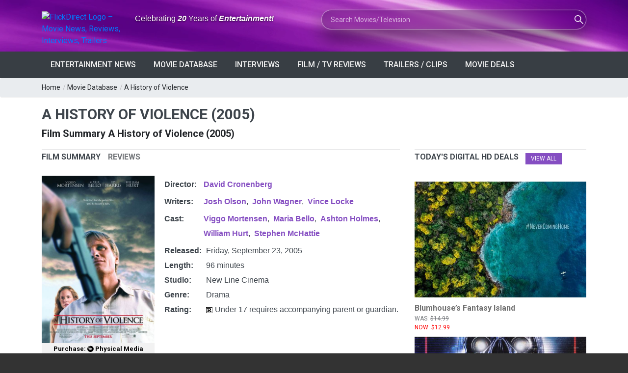

--- FILE ---
content_type: text/html; charset=utf-8
request_url: https://flickdirect.com/movies/376/a-history-of-violence/movie.ashx
body_size: 83490
content:
<!DOCTYPE html>
<html lang="en-us" prefix="og: http://ogp.me/ns# fb: http://ogp.me/ns/fb#">
<head><meta charset="utf-8" /><meta name="referrer" content="origin-when-cross-origin" />
 
<link rel="preload" as="image" href="https://images.flickdirect.com/cache/movies/history-violence/05000-history-violence-poster.jpg" fetchpriority="high" />
<meta name="viewport" content="width=device-width, initial-scale=1.0, minimum-scale=1.0, user-scalable=yes, viewport-fit=cover" />
<meta name="description" content="A stylized thriller from director David Cronenberg, A History of Violence examines how far a man is willing to go in his quest for redemption and to protect his" />
<meta property="og:title" content="A History of Violence (2005)" />
<meta property="og:image" content="https://images.flickdirect.com/movies/history-violence/history-violence-poster.jpg" />
<meta property="og:image:alt" content="A History of Violence (2005) official movie poster" />
<meta property="og:description" content="A stylized thriller from director David Cronenberg, A History of Violence examines how far a man is willing to go in his quest for redemption and to protect his" />
<meta property="video:release_date" content="2005/09/23" />

<meta property="og:type" content="video.movie" />

<meta property="og:url" content="https://flickdirect.com/movies/376/a-history-of-violence/movie.ashx" />
<meta name="twitter:card" content="summary_large_image">
<meta name="twitter:image" content="https://images.flickdirect.com/movies/history-violence/history-violence-poster.jpg">
<meta name="twitter:image:alt" content="A History of Violence (2005) official movie poster" />
<meta name="twitter:title" content="A History of Violence (2005)">
<meta name="twitter:text:title" content="A History of Violence (2005)">
<meta name="twitter:description" content="A stylized thriller from director David Cronenberg, A History of Violence examines how far a man is willing to go in his quest for redemption and to protect his">
<meta name="twitter:site" content="@flickdirect">

<meta property="video:duration" content="96" />
<meta property="video:director" content="https://flickdirect.com/movieshowcase.aspx?search_movie=David+Cronenberg&GenreID=-1" />

 <link rel="preconnect" href="https://sablesong.com"  crossorigin="anonymous">
<link rel="canonical" href="https://flickdirect.com/movies/376/a-history-of-violence/movie.ashx" />
<link rel="preconnect" href="https://embed.music.apple.com" as="script"  crossorigin="anonymous">
<link rel="preload" as="image" type="image/jpg" href="https://images.flickdirect.com/cache/movies/history-violence/05000-history-violence-poster.jpg"  crossorigin="anonymous" />
<link rel="preconnect" href="https://sablesong.com"  crossorigin="anonymous">
<style type="text/css">
.iconbar {width:40px;height:40px;padding-left:10px;float:right;}
.moviemenubar a{color:#ffffff;}
.moviemenubar a:hover {color:#595959;}
.iconflick {background: url("/images/icons/anticipation-clock.png") no-repeat scroll transparent;display: inline-block;vertical-align: text-bottom;}
.iconflick.tiny {height: 16px; width: 16px;}
.moviedb_main_image {margin-right: 30px; padding-bottom: 0px; max-width: 230px;margin-right:20px;}
.SynopsisImage {max-width: 310px; margin-right:20px;}
.tabs_nav li a h3 {font-size:16px !important;line-height:1.5em;}
.smallh2 {font-size:20px;}
#movieinfo tr { display: table-row; }
#movieinfo td { display: table-cell; vertical-align: top; }

/* Related Movies Cards (match review page style) */
.related-stories { 
    margin-top: 24px; 
    padding-top: 18px;
    padding-bottom: 15px;   /* space before the next block */
    border-bottom: 0;       /* kill any bottom line */
}

.related-stories .section_title { 
    font-size:16px !important; 
    margin-bottom:10px; 
    text-transform:uppercase;
}
.related-grid {
  display: grid;
  grid-template-columns: repeat(3, minmax(0,1fr));
  gap: 16px;
}
.related-card {
  display: block;
  background: #fff;
  border-radius: 12px;
  overflow: hidden;
  text-decoration: none;
  border: 1px solid #eee;
  transition: box-shadow .2s ease, transform .2s ease;
}
.related-card:hover { 
    box-shadow: 0 6px 18px rgba(0,0,0,.08); 
    transform: translateY(-2px); 
}
.related-media { 
    aspect-ratio: 2/3; 
    overflow: hidden; 
    background:#f4f4f4; 
}
.related-media img { 
    width: 100%; 
    height: 100%; 
    object-fit: cover; 
    display:block; 
}
.related-body { 
    padding: 10px 12px 12px; 
}
.related-title { 
    font-size: 14px; 
    line-height: 1.35; 
    color: #222; 
    margin: 0; 
}
@media (max-width: 992px) { 
    .related-grid { grid-template-columns: repeat(2, minmax(0,1fr)); } 
}
@media (max-width: 540px) { 
    .related-grid { grid-template-columns: 1fr; } 
}

</style>

<!-- Load Google Analytics (gtag.js) asynchronously -->
<script async src="https://www.googletagmanager.com/gtag/js?id=G-6WS6PYE79G"></script>
<script>
  window.dataLayer = window.dataLayer || [];
  function gtag(){ dataLayer.push(arguments); }
  gtag('js', new Date());
  // this call immediately fires session_start + page_view
  gtag('config', 'G-6WS6PYE79G', {
    transport_type: 'beacon'
  });
</script>
<title>
	A History of Violence (2005)
</title><link rel="dns-prefetch" href="//cdn.flickdirect.com" />
 <!-- Preconnect to various domains; keep only the ones you truly need early -->
<link rel="preconnect" href="https://images.flickdirect.com" crossorigin="anonymous" /><link rel="preconnect" href="https://fonts.googleapis.com" crossorigin="anonymous" /><link rel="preconnect" href="https://fonts.gstatic.com" crossorigin="anonymous" /><link rel="preconnect" href="https://cdn.flickdirect.com" crossorigin="anonymous" /><link rel="preconnect" href="https://www.googletagmanager.com" crossorigin="anonymous" /><link rel="dns-prefetch" href="//fonts.googleapis.com" /><link rel="dns-prefetch" href="//cdn.flickdirect.com" /><link rel="dns-prefetch" href="//images.flickdirect.com" />

<!-- Preload CSS and scripts (optional, can help performance) -->
<link rel="preload" href="https://cdn.flickdirect.com/css/bootstrap.min.css" as="style" /><link rel="preload" href="https://cdn.flickdirect.com/css/responsive.min.css" as="style" /><link rel="preload" href="https://cdn.flickdirect.com/css/style.min.css" as="style" /><link rel="preload" as="style" href="https://fonts.googleapis.com/css2?family=Roboto&amp;display=swap" /><link rel="preload" href="https://cdn.flickdirect.com/font-awesome/webfonts/fa-solid-900.woff2" as="font" type="font/woff2" crossorigin="anonymous" /><link rel="preload" href="https://cdn.flickdirect.com/font-awesome/webfonts/fa-regular-400.woff2" as="font" type="font/woff2" crossorigin="anonymous" /><link rel="preload" href="https://cdn.flickdirect.com/font-awesome/webfonts/fa-brands-400.woff2" as="font" type="font/woff2" crossorigin="anonymous" /><link rel="preload" as="image" href="https://images.flickdirect.com/header/flick-header-bg.webp" />


<!-- Alternate feeds, etc. -->
<link rel="alternate" type="application/rss+xml" title="Entertainment News Feed" href="https://flickdirect.com/feeds/flickdirect-movie-rss.aspx" /><link rel="alternate" type="application/rss+xml" title="Daily Movie Deals Feed" href="https://flickdirect.com/feeds/movie-deals-rss.aspx" /><link rel="alternate" type="application/rss+xml" title="Movie Trailers Feed" href="https://www.youtube.com/feeds/videos.xml?channel_id=UC1_CDFBmwqEBk9Yl9m46Ecg" /><link rel="alternate" type="application/rss+xml" title="Celebrity Interview, Movie News, Movie Reviews, Film Festivals" href="https://www.youtube.com/feeds/videos.xml?channel_id=UC-nkrTL9cB07O4BcWJGzfGQ" /><link rel="alternate" type="application/rss+xml" title="Cinemacon, Film Industry News, Comic Con" href="https://www.youtube.com/feeds/videos.xml?channel_id=UCG5I9nahRzaHWUZm5ryxXiA" /><link rel="alternate" type="application/rss+xml" title="FlickRadio RSS Movie Radio Talk" href="https://feed.podbean.com/flickradio/feed.xml" /><link rel="search" type="application/opensearchdescription+xml" title="FlickDirect" href="/opensearch.xml" /><meta property="fb:pages" content="74344102152" /><meta name="format-detection" content="telephone=yes" /><meta name="robots" content="index, follow, max-snippet:160, max-image-preview:large, max-video-preview:-1" /><meta name="googlebot-news" content="index,follow,max-image-preview:large" /><meta name="theme-color" content="#111111" /><meta name="color-scheme" content="dark light" /><meta http-equiv="x-dns-prefetch-control" content="on" /><meta http-equiv="Permissions-Policy" content="interest-cohort=()" /><meta name="author" content="FlickDirect Inc" /><meta property="og:updated_time" content="2026-01-25T02:01:12.5789035Z" /><meta property="fb:app_id" content="147055683059" /><meta property="og:site_name" content="FlickDirect" /><meta property="og:locale" content="en_US" /><link rel="manifest" href="/manifest.json" /><link rel="icon" type="image/png" href="/shortcut-icons/apple-touch-icon-iphone-60x60.png" sizes="60x60" />

<!-- Apple touch icons (for home screen on iOS/iPadOS) -->
<link rel="apple-touch-icon" sizes="60x60" href="/shortcut-icons/apple-touch-icon-iphone-60x60.png" /><link rel="apple-touch-icon" sizes="76x76" href="/shortcut-icons/apple-touch-icon-ipad-76x76.png" /><link rel="apple-touch-icon" sizes="120x120" href="/shortcut-icons/apple-touch-icon-iphone-retina-120x120.png" /><link rel="apple-touch-icon" sizes="152x152" href="/shortcut-icons/apple-touch-icon-ipad-retina-152x152.png" />
   <!-- Possibly inject Google Ads script if not default page or about page -->
    
      <script async src="https://pagead2.googlesyndication.com/pagead/js/adsbygoogle.js?client=ca-pub-0651701574091055" crossorigin="anonymous"></script>
    


<!-- jQuery (deferred so it doesn't block initial render) -->
    <script src="https://cdn.flickdirect.com/js/jquery-3.7.1.min.js" defer></script>
    <script src="https://cdn.flickdirect.com/js/bootstrap.min.js" defer ></script>

    <!-- If you want script.min.js to run after jQuery, also use defer -->
    <script src="https://cdn.flickdirect.com/js/script.min.js" defer ></script>
    <script src="https://cdn.flickdirect.com/js/jquery-ui.min.js" defer></script>
    <script src="https://cdn.flickdirect.com/js/combined.js" defer></script>

<!-- Styles (actual linking) -->
<link rel="stylesheet" href="https://cdn.flickdirect.com/css/bootstrap.min.css" media="screen" /><link rel="stylesheet" href="https://cdn.flickdirect.com/css/style.min.css" media="screen" /><link rel="stylesheet" href="https://cdn.flickdirect.com/css/responsive.min.css" media="screen" /><link rel="preload" href="https://cdn.flickdirect.com/font-awesome/css/all-flick.min.css" as="style" data-preload="fa" />
<script>
  (function () {
    var l = document.querySelector('link[rel="preload"][as="style"][data-preload="fa"]');
    if (!l) return;
    l.addEventListener('load', function(){ l.rel = 'stylesheet'; });
    setTimeout(function(){ if (l.rel !== 'stylesheet') l.rel = 'stylesheet'; }, 500);
  })();
</script>
<style>
  @font-face {
    font-family: 'Font Awesome 5 Free';
    font-display: swap;
  }
  @font-face {
    font-family: 'Font Awesome 5 Brands';
    font-display: swap;
  }

.flicklogo-top {
  width: 100%;
  max-width: 212px;
  height: auto;
  display: block;
}

   #autors-container-0 {padding-top:10px;}
    @media screen and (max-width: 480px) {
        .streaming .col-xs-2 {width:20% !important;}
        .flickapps .col-xs-6 {width:50% !important;float:left !important;}
        #apps {padding-top:0px;}
      }
      .ui-autocomplete{position:absolute;cursor:default;z-index:99999999!important;background-color:#fff;top:0;left:0;border-left:1px solid #854ec2;border-right:1px solid #854ec2;border-bottom:1px solid #854ec2}
      .ui-state-focus{background:#f2f2f2;}
.ui-helper-hidden-accessible{border:0;clip:rect(0 0 0 0);height:1px;margin:-1px;overflow:hidden;padding:0;position:absolute;width:1px}
.list_item_container {
    width: 100%;
    margin: 8px 5px;
    clear: both;
    display: inline-block !important;
}
.list_item_container .image {
    width: 50px !important;
    height:auto !important;
    margin-right: 10px !important;
    float: left !important;
    display: inline-block !important; 
}
.list_item_container .label {
    font-style: italic;
    font-size: 0.8em;
    font-weight:700;
    float: left;
    color: gray;
      padding:0px;
      height:100%;
}
.list_item_container .description {
    font-style: italic;
    font-size: 12px;
    float: left;
    color: gray;
}
.ui-state-hover  {background-color: #666666 !important;}
#movieinfo {line-height: 1.6;}
  html, body {
  margin: 0 !important;
  padding: 0 !important;
  border: 0 !important;
  background: #333 !important; /* pick a darker color to see if there's any leftover lines */
}
footer, .footer_bottom_part {
  background: #333 !important;
}

header {
    margin: 0 !important;
    padding: 0 !important;
    background: transparent !important; /* Ensure no background is causing the strip */
}

.ui-widget-content .ui-state-active:hover {
    color: #666666 !important;
}
.ui-autocomplete {
    position: absolute;
    cursor: default;
    z-index: 10000000000000000;
    background-color: #fff;
    top: 0;
    left: 0;
    border: 1px solid #854ec2;
}
.ui-state-focus {
    background: #f2f2f2;
}
.ui-helper-hidden-accessible {
    border: 0;
    clip: rect(0 0 0 0);
    height: 1px;
    margin: -1px;
    overflow: hidden;
    padding: 0;
    position: absolute;
    width: 1px;
}
.list_item_container {
    width: 100%;
    margin: 8px 5px;
    clear: both;
    display: inline-block;
}
.list_item_container .image {
    width: 50px;
    height: auto;
    margin-right: 10px;
    float: left;
}
.list_item_container .label {
    font-style: italic;
    font-size: 0.8em;
    font-weight: 700;
    float: left;
    color: gray;
    padding: 0;
    height: 100%;
}
.list_item_container .description {
    font-style: italic;
    font-size: 12px;
    float: left;
    color: gray;
}
</style>

</head><body class="wide_layout"><div class="wrapper_container" id="google_translate_element" style="margin-bottom:0px !important;">
<style>
.sr-only {
  position: absolute !important;
  width: 1px; height: 1px;
  padding: 0; margin: -1px;
  overflow: hidden; clip: rect(0 0 0 0);
  white-space: nowrap; border: 0;
}
</style>
<header role="banner" class="header header_4">
      <div class="h_bot_part" style="background-image: url('https://images.flickdirect.com/header/flick-header-bg.webp');background-size: 100% 100%;padding-top:10px;padding-bottom:10px;">
        <div class="container">
          <div class="row">
              <div class="col-lg-12 col-md-12 col-sm-12 col-xs-12">
              <div class="clearfix">
                <div class="row">
                 <div class="col-lg-6 col-md-6 col-sm-12 col-xs-12">
                      <div class="row">
                     <div class="col-lg-4 col-md-4 col-sm-8 col-xs-8 col-6" style="margin-top:13px;">
<a href="https://flickdirect.com/" aria-label="FlickDirect Home">
<img
  src="https://images.flickdirect.com/header/FlickDirect-Logo-Header-2x.avif"
  srcset="https://images.flickdirect.com/header/FlickDirect-Logo-Header.avif 1x, https://images.flickdirect.com/header/FlickDirect-Logo-Header-2x.avif 2x"
  alt="FlickDirect Logo – Movie News, Reviews, Interviews, Trailers"
  class="flicklogo-top"
  style="width:100%;max-width:212px;height:auto;"
  width="212" height="75"
  fetchpriority="high"
  decoding="async"
/>
</a>
</div>
<h6 class="col-lg-8 col-md-8 col-sm-4 col-xs-4 col-6" style="padding-top:18px;font-family:'Open Sans', sans-serif;color:#ffffff;text-shadow:0 1px 3px rgba(0,0,0,0.65);" id="header-slogan">
<span class="sr-only">Anniversary: </span>Celebrating <span style="font-style: italic;font-weight:600;">20</span> Years of <span style="font-style: italic;font-weight:600;">Entertainment!</span></h6>
<!--<h6 class="col-lg-8 col-md-8 col-sm-4 col-xs-4 col-6" style="padding-top:18px;font-family:'Open Sans', sans-serif;color:#ffffff;text-shadow:0 1px 3px rgba(0,0,0,0.65);" id="header-slogan">
<span class="sr-only">FlickDirect: </span>Your <span style="font-style: italic;font-weight:600;">Digital</span> Doorway to <span style="font-style: italic;font-weight:600;">Entertainment!</span></h6>-->
                 </div>
                </div>
                <div class="col-lg-6 col-md-6 col-sm-12  col-xs-12 f_right">
                    <form class="search glass-search" method="get" action="https://flickdirect.com/movieshowcase.aspx" id="frmMovieSearch" name="frmMovieSearch" onsubmit="goMovieSearch();return false;" aria-label="Movie and TV Search">
                    <label for="search_movie" class="sr-only">Search Movies or TV Shows</label>
                         <input class="ui-widget searchbox" type="text" maxlength="275" style="background-image: url('https://images.flickdirect.com/header/magnifier-white.png'); width:100%;display:inline;" name="search_movie" id="search_movie" placeholder="Search Movies/Television" autocomplete="off" />
                         <input type="hidden" id="movie_id" name="movie_id" /><input type="hidden" name="GenreID" value="-1" />
                    </form>
                </div>
           </div>
       </div>
     </div>
          </div>
      </div>
         </div>
      <!--main menu container-->
      <div class="menu_wrap">
        <div class="container clearfix">
          <!--button for responsive menu-->
          <button id="menu_button">
              Menu
            </button>
          <!--main menu-->
          <nav role="navigation" class="main_menu"  aria-label="Main Navigation">
  <ul>
    <li><a href="#">Entertainment News<span class="plus"><i class="fas fa-plus"></i><i class="fas fa-minus"></i></span></a>
      <!-- Sub menu -->
      <div class="sub_menu_wrap type_2 clearfix">
        <ul>
          <li><a href="https://flickdirect.com/news/movie-news.aspx" title="Latest Entertainment News and Updates" >Latest Entertainment Headlines</a></li>
          <li><a href="https://flickdirect.com/flickvision/entertainment-news-videos.aspx" title="Weekly Entertainment News in Video" >FlickNews: Entertainment News Show</a></li>
          <li><a href="https://flickdirect.com/movie-podcasts/" title="FlickRadio: Latest Friday Movie News" rel="noopener" >FlickRadio: Radio Show Broadcasts</a></li>
          <li><a href="https://flickdirect.com/food/" title="Movie Food News, Theater Snacks & Concessions on FlickBites"   aria-label="FlickBites: Movie Food and Snack News">FlickBites: Movie Food News</a></li>
          <li><a href="https://flickdirect.com/movie-news/film-industry-news/" title="In-Depth Film Industry News and Analysis" >Film Industry News</a></li>
          <li><a href="https://flickdirect.com/movie-news/columns/" title="Expert Opinions and Columns on Movies" >Columns &amp; Opinions</a></li>
          <li><a href="https://flickdirect.com/news/movie-news-archive.aspx" title="Browse Our Movie News Archive" >Entertainment News Archive</a></li>
          <li><a href="https://flickdirect.com/contests/" title="Participate in Exciting Movie Contests" >Movie Contests &amp; Giveaways</a></li>
        </ul>
      </div>
    </li>
    <li><a href="#">Movie Database<span class="plus"><i class="fas fa-plus"></i><i class="fas fa-minus"></i></span></a>
      <!-- Sub menu -->
      <div class="sub_menu_wrap type_2 clearfix">
        <ul>
          <li><a href="https://flickdirect.com/movies/">Current / Upcoming Movies</a></li>
          
              <li><a href="/movies/category/1/action-adventure" >Action/Adventure</a></li>
          
              <li><a href="/movies/category/16/animation" >Animation</a></li>
          
              <li><a href="/movies/category/19/anime" >Anime</a></li>
          
              <li><a href="/movies/category/18/biography" >Biography</a></li>
          
              <li><a href="/movies/category/5/comedy" >Comedy</a></li>
          
              <li><a href="/movies/category/9/documentary" >Documentary</a></li>
          
              <li><a href="/movies/category/6/drama" >Drama</a></li>
          
              <li><a href="/movies/category/2/family" >Family</a></li>
          
              <li><a href="/movies/category/4/horror" >Horror</a></li>
          
              <li><a href="/movies/category/11/musicals" >Musicals</a></li>
          
              <li><a href="/movies/category/15/romance" >Romance</a></li>
          
              <li><a href="/movies/category/3/sci-fi-fantasy" >Sci-Fi/Fantasy</a></li>
          
              <li><a href="/movies/category/14/thriller" >Thriller</a></li>
          
              <li><a href="/movies/category/7/tv-streamingseries" >TV/Streaming Series</a></li>
          
              <li><a href="/movies/category/12/western" >Western</a></li>
          
        </ul>
      </div>
    </li>
    <li><a href="/news/movie-interviews.aspx" >Interviews<span class="plus"><i class="fas fa-plus"></i><i class="fas fa-minus"></i></span></a></li>
    <li><a href="#">Film / TV Reviews<span class="plus"><i class="fas fa-plus"></i><i class="fas fa-minus"></i></span></a>
      <!-- Sub menu -->
      <div class="sub_menu_wrap type_2 clearfix">
        <ul>
          <li><a href="https://flickdirect.com/movies/movie-reviews.aspx" >All Reviews</a></li>
          <li><a href="https://flickdirect.com/movies/movie-reviews.aspx?type=1" >Movie/Film Reviews</a></li>
          <li><a href="https://flickdirect.com/movies/movie-reviews.aspx?type=4" title="TV/Streaming Series" >TV/Streaming Series Reviews</a></li>
          <li><a href="https://flickdirect.com/movies/movie-reviews.aspx?type=2" >Physical Media Reviews</a></li>
          <li><a href="https://flickdirect.com/flickvision/movie-video-reviews.aspx" title="Video Movie Reviews" >Video Reviews (All Formats)</a></li>
        </ul>
      </div>
    </li>
    <li><a href="https://flickdirect.com/flickvision/flickvision-directory.aspx" >Trailers / Clips<span class="plus"><i class="fas fa-plus"></i><i class="fas fa-minus"></i></span></a></li>
    <li><a href="https://flickdirect.com/movies/movie-deals.aspx" title="Movie Deals" >Movie Deals<span class="plus"><i class="fas fa-plus"></i><i class="fas fa-minus"></i></span></a></li>
  </ul>
</nav>
        </div>
      </div>
    </header>
<style>
.ui-autocomplete{position:absolute;cursor:default;z-index:99999999!important;background-color:#fff;top:0;left:0;border-left:1px solid #854ec2;border-right:1px solid #854ec2;border-bottom:1px solid #854ec2;}
.ui-state-focus{background:#f2f2f2;}
.ui-helper-hidden-accessible{border:0;clip:rect(0 0 0 0);height:1px;margin:-1px;overflow:hidden;padding:0;position:absolute;width:1px;}
.ui-autocomplete { position: absolute; cursor: default;z-index:10000000000000000 !important;}
.ui-state-hover  {background-color: #666666 !important;}
.ui-widget-content .ui-state-active {color: #666666 !important;}
@media (max-width: 500px) {
    .flicklogo-top {width:90% !important;height:auto;padding-right:15px !important;}
    #search_movie {width:90%;margin-top:10px;}
    #header-slogan {padding-top:1px !important;}
    #top_bar {display:none;}
    #login_block {margin-top:0px;margin-bottom:0px;}
}

/* --- Glass "liquid" search box --- */
.glass-search {
    position: relative;
    max-width: 100%;
}

.glass-search .searchbox {
    border-radius: 999px;
    border: 1px solid rgba(255, 255, 255, 0.45);
padding: 10px 56px 10px 18px;
    font-size: 14px;
    line-height: 1.4;

    /* Glassmorphism core */
    background-color: rgba(8, 8, 20, 0.35);
    box-shadow:
        0 0 0 1px rgba(255, 255, 255, 0.12),
        0 18px 40px rgba(0, 0, 0, 0.55);
    backdrop-filter: blur(18px) saturate(160%);
    -webkit-backdrop-filter: blur(18px) saturate(160%);

    /* Icon positioning (keeps your magnifier image) */
    background-repeat: no-repeat;
background-position: calc(100% - 26px) 50%;
    background-size: 18px 18px;

    color: #ffffff;
    transition:
        box-shadow 0.25s ease,
        background-color 0.25s ease,
        transform 0.18s ease;
}

/* Placeholder + text colors */
.glass-search .searchbox::placeholder {
    color: rgba(255, 255, 255, 0.65);
}

/* Focus state = more “liquid” pop */
.glass-search .searchbox:focus {
    outline: none;
    background-color: rgba(12, 12, 28, 0.55);
    box-shadow:
        0 0 0 1px rgba(255, 255, 255, 0.8),
        0 20px 50px rgba(0, 0, 0, 0.75);
    transform: translateY(-1px);
}

/* Mobile: keep it readable and full-width */
@media (max-width: 500px) {
    .glass-search .searchbox {
        width: 100%;
        margin-top: 10px;
       padding: 10px 52px 10px 16px;
        font-size: 13px;
    }
}
</style>

<script type="application/ld+json">
{
  "@context": "https://schema.org",
  "@type": "ItemList",
  "name": "Primary site navigation",
  "itemListElement": [{"@type":"ListItem","position":1,"item":{"@type":"SiteNavigationElement","name":"Latest Entertainment Headlines","url":"https://flickdirect.com/news/movie-news.aspx"}},{"@type":"ListItem","position":2,"item":{"@type":"SiteNavigationElement","name":"FlickNews: Entertainment News Show","url":"https://flickdirect.com/flickvision/entertainment-news-videos.aspx"}},{"@type":"ListItem","position":3,"item":{"@type":"SiteNavigationElement","name":"FlickRadio: Radio Show Broadcasts","url":"https://flickdirect.com/movie-podcasts/"}},{"@type":"ListItem","position":4,"item":{"@type":"SiteNavigationElement","name":"FlickBites: Movie Food News","url":"https://flickdirect.com/food/"}},{"@type":"ListItem","position":5,"item":{"@type":"SiteNavigationElement","name":"Film Industry News","url":"https://flickdirect.com/movie-news/film-industry-news/"}},{"@type":"ListItem","position":6,"item":{"@type":"SiteNavigationElement","name":"Columns \u0026 Opinions","url":"https://flickdirect.com/movie-news/columns/"}},{"@type":"ListItem","position":7,"item":{"@type":"SiteNavigationElement","name":"Entertainment News Archive","url":"https://flickdirect.com/news/movie-news-archive.aspx"}},{"@type":"ListItem","position":8,"item":{"@type":"SiteNavigationElement","name":"Movie Contests \u0026 Giveaways","url":"https://flickdirect.com/contests/"}},{"@type":"ListItem","position":9,"item":{"@type":"SiteNavigationElement","name":"Current / Upcoming Movies","url":"https://flickdirect.com/movies/"}},{"@type":"ListItem","position":10,"item":{"@type":"SiteNavigationElement","name":"Action/Adventure","url":"https://flickdirect.com/movies/category/1/action-adventure"}},{"@type":"ListItem","position":11,"item":{"@type":"SiteNavigationElement","name":"Animation","url":"https://flickdirect.com/movies/category/16/animation"}},{"@type":"ListItem","position":12,"item":{"@type":"SiteNavigationElement","name":"Anime","url":"https://flickdirect.com/movies/category/19/anime"}},{"@type":"ListItem","position":13,"item":{"@type":"SiteNavigationElement","name":"Biography","url":"https://flickdirect.com/movies/category/18/biography"}},{"@type":"ListItem","position":14,"item":{"@type":"SiteNavigationElement","name":"Comedy","url":"https://flickdirect.com/movies/category/5/comedy"}},{"@type":"ListItem","position":15,"item":{"@type":"SiteNavigationElement","name":"Documentary","url":"https://flickdirect.com/movies/category/9/documentary"}},{"@type":"ListItem","position":16,"item":{"@type":"SiteNavigationElement","name":"Drama","url":"https://flickdirect.com/movies/category/6/drama"}},{"@type":"ListItem","position":17,"item":{"@type":"SiteNavigationElement","name":"Family","url":"https://flickdirect.com/movies/category/2/family"}},{"@type":"ListItem","position":18,"item":{"@type":"SiteNavigationElement","name":"Horror","url":"https://flickdirect.com/movies/category/4/horror"}},{"@type":"ListItem","position":19,"item":{"@type":"SiteNavigationElement","name":"Musicals","url":"https://flickdirect.com/movies/category/11/musicals"}},{"@type":"ListItem","position":20,"item":{"@type":"SiteNavigationElement","name":"Romance","url":"https://flickdirect.com/movies/category/15/romance"}},{"@type":"ListItem","position":21,"item":{"@type":"SiteNavigationElement","name":"Sci-Fi/Fantasy","url":"https://flickdirect.com/movies/category/3/sci-fi-fantasy"}},{"@type":"ListItem","position":22,"item":{"@type":"SiteNavigationElement","name":"Thriller","url":"https://flickdirect.com/movies/category/14/thriller"}},{"@type":"ListItem","position":23,"item":{"@type":"SiteNavigationElement","name":"TV/Streaming Series","url":"https://flickdirect.com/movies/category/7/tv-streamingseries"}},{"@type":"ListItem","position":24,"item":{"@type":"SiteNavigationElement","name":"Western","url":"https://flickdirect.com/movies/category/12/western"}},{"@type":"ListItem","position":25,"item":{"@type":"SiteNavigationElement","name":"Interviews","url":"https://flickdirect.com/news/movie-interviews.aspx"}},{"@type":"ListItem","position":26,"item":{"@type":"SiteNavigationElement","name":"All Reviews","url":"https://flickdirect.com/movies/movie-reviews.aspx"}},{"@type":"ListItem","position":27,"item":{"@type":"SiteNavigationElement","name":"Movie/Film Reviews","url":"https://flickdirect.com/movies/movie-reviews.aspx?type=1"}},{"@type":"ListItem","position":28,"item":{"@type":"SiteNavigationElement","name":"TV/Streaming Series Reviews","url":"https://flickdirect.com/movies/movie-reviews.aspx?type=4"}},{"@type":"ListItem","position":29,"item":{"@type":"SiteNavigationElement","name":"Physical Media Reviews","url":"https://flickdirect.com/movies/movie-reviews.aspx?type=2"}},{"@type":"ListItem","position":30,"item":{"@type":"SiteNavigationElement","name":"Video Reviews (All Formats)","url":"https://flickdirect.com/flickvision/movie-video-reviews.aspx"}},{"@type":"ListItem","position":31,"item":{"@type":"SiteNavigationElement","name":"Trailers / Clips","url":"https://flickdirect.com/flickvision/flickvision-directory.aspx"}},{"@type":"ListItem","position":32,"item":{"@type":"SiteNavigationElement","name":"Movie Deals","url":"https://flickdirect.com/movies/movie-deals.aspx"}}]
}
</script>
   
   <div class="breadcrumb">
      <div class="container">
          <span><a href="https://flickdirect.com/">Home</a></span> / <span><a href="https://flickdirect.com/movies/movie-database.aspx">Movie Database</a></span> / <span><a href="/movies/376/a-history-of-violence/movie.ashx">A History of Violence</a></span> 
      </div>
    </div>

   <div class="content">
      <div class="container">
        <main role="main" id="content" aria-label="Main Content">
         
<h1 class="section_title section_title_big" style="line-height: 1.2; margin-bottom: 0px;">
    A History of Violence (2005)
</h1>

<h2 class="smallh2" style="margin:8px 0 20px 0;">
  Film Summary A History of Violence (2005)
</h2>




 <div class="row">
            <div class="col-sm-12 col-lg-8 col-md-8">

          <div class="tabs">     
                  <div class="clearfix tabs_conrainer">
                    <ul class="tabs_nav clearfix">
                      <li><a href="#overview" title="Film Summary A History of Violence (2005)">
                          <h3>Film Summary</h3></a></li>
                      
                      <li><a href="#staffreview"><h3>Reviews</h3></a></li>
                        
                    </ul>
                  </div>
                  <div class="tabs_content">
                <div id="overview">
               <div style="width:100%;text-align:left;padding-top:15px;">
                <div class="row">
                <div class="col-lg-12 col-md-12 col-sm-12 col-xs-12">
                <div class="text_post_block">
                     <div class="f_left img_position_left moviedb_main_image">
	                     <img src="https://images.flickdirect.com/cache/movies/history-violence/05000-history-violence-poster.jpg" id="fixed" class="review_main_image"  loading="eager" decoding="async" fetchpriority="high" alt="A History of Violence movie poster" title="A History of Violence Courtesy of New Line Cinema. All Rights Reserved." style="width:100%;height:auto;" width="500" height="740" />                  
                          
	                 <div class="button button_type_3" style="padding: 2px 7px;margin-top:0px !important;font-weight:600;color:#9928b3 !important;margin-bottom:15px !important;">
					  
					   <a href="https://www.amazon.com/dp/B001JNNE1O/ref=nosim?tag=flick06-20" title="Purchase A History of Violence on Physical Media" style="color:#000000 !important;" target="_blank" rel="nofollow noopener noreferrer">Purchase:&nbsp;<i class="fas fa-compact-disc" style="padding-top:4px;"></i>&nbsp;Physical Media</a>
					 
					</div>
                         <br />
                         
	                </div>
                   
    <div id="movieinfo" style="display:table; margin-top:15px; border-collapse:separate; border-spacing:0 5px; font-family:Arial, sans-serif;"><div style="display:table-row;"><div style="display:table-cell; width:50px; vertical-align:top; font-weight:bold;">Director:&nbsp;</div><div style="display:table-cell; vertical-align:top;"><ul style="display:inline;margin:0;padding:0;"><li style="float:Left;padding-right:8px;padding-bottom:5px;"><a href="/movieshowcase.aspx?search_movie=David+Cronenberg&GenreID=-1" title="David Cronenberg" rel="tag"><span itemprop="name">David Cronenberg</span></a></li></ul></div></div><div style="display:table-row;"><div style="display:table-cell; width:60px; vertical-align:top; font-weight:bold;">Writers:&nbsp;</div><div style="display:table-cell; vertical-align:top;"><ul style="display:inline;margin:0;padding:0;"><li style="float:Left;padding-right:8px;padding-bottom:5px;"><a href="/movieshowcase.aspx?search_movie=Josh+Olson&GenreID=-1" title="Josh Olson" rel="tag"><span itemprop="name">Josh Olson</span></a>,</li><li style="float:Left;padding-right:8px;padding-bottom:5px;"><a href="/movieshowcase.aspx?search_movie=John+Wagner&GenreID=-1" title="John Wagner" rel="tag"><span itemprop="name">John Wagner</span></a>,</li><li style="float:Left;padding-right:8px;padding-bottom:5px;"><a href="/movieshowcase.aspx?search_movie=Vince+Locke&GenreID=-1" title="Vince Locke" rel="tag"><span itemprop="name">Vince Locke</span></a></li></ul></div></div><div style="display:table-row;"><div style="display:table-cell; width:50px; vertical-align:top; font-weight:bold;">Cast:&nbsp;</div><div style="display:table-cell; vertical-align:top;"><ul style="display:inline;margin:0;padding:0;"><li style="float:Left;padding-right:8px;padding-bottom:5px;"><a href="/movieshowcase.aspx?search_movie=Viggo+Mortensen&GenreID=-1" title="Viggo Mortensen" rel="tag"><span itemprop="name">Viggo Mortensen</span></a>,</li><li style="float:Left;padding-right:8px;padding-bottom:5px;"><a href="/movieshowcase.aspx?search_movie=Maria+Bello&GenreID=-1" title="Maria Bello" rel="tag"><span itemprop="name">Maria Bello</span></a>,</li><li style="float:Left;padding-right:8px;padding-bottom:5px;"><a href="/movieshowcase.aspx?search_movie=Ashton+Holmes&GenreID=-1" title="Ashton Holmes" rel="tag"><span itemprop="name">Ashton Holmes</span></a>,</li><li style="float:Left;padding-right:8px;padding-bottom:5px;"><a href="/movieshowcase.aspx?search_movie=William+Hurt&GenreID=-1" title="William Hurt" rel="tag"><span itemprop="name">William Hurt</span></a>,</li><li style="float:Left;padding-right:8px;padding-bottom:5px;"><a href="/movieshowcase.aspx?search_movie=Stephen+McHattie&GenreID=-1" title="Stephen McHattie" rel="tag"><span itemprop="name">Stephen McHattie</span></a></li></ul></div></div><div style="display:table-row;"><div style="display:table-cell; vertical-align:top; font-weight:bold;">Released:&nbsp;</div><div style="display:table-cell; vertical-align:top; padding-left:5px;">Friday, September 23, 2005</div></div><div style="display:table-row;"><div style="display:table-cell; vertical-align:top; font-weight:bold;">Length:&nbsp;</div><div style="display:table-cell; vertical-align:top; padding-left:5px;">96 minutes</div></div><div style="display:table-row;"><div style="display:table-cell; vertical-align:top; font-weight:bold;">Studio:&nbsp;</div><div style="display:table-cell; vertical-align:top; padding-left:5px;">New Line Cinema</div></div><div style="display:table-row;"><div style="display:table-cell; vertical-align:top; font-weight:bold;">Genre:&nbsp;</div><div style="display:table-cell; vertical-align:top; padding-left:5px;" itemprop="genre">Drama</div></div><div style="display:table-row;"><div style="display:table-cell; vertical-align:top; font-weight:bold;">Rating:&nbsp;</div><div style="display:table-cell; vertical-align:top; padding-left:5px;"><img src="https://images.flickdirect.com/ratings/us/rating_r.gif" alt="A History of Violence is rated R by the MPAA" width="18" height="16" style="width:18px;height:auto;vertical-align:middle;padding-right:5px;" />Under 17 requires accompanying parent or guardian.</div></div></div>
                  </div>
     
</div>
</div>
<div class="container" style="padding-bottom: 20px;padding-left:0px;padding-right:0px;">
<h2 class="section_title smallh2" style="padding-top: 15px;margin-top: 15px;margin-bottom: 10px;" aria-label="A History of Violence (2005) description">Synopsis of A History of Violence (2005)
</h2>
    <div class="row">
        <div class="col-12">
        <div class="text_post_block"><p>A stylized thriller from director David Cronenberg, A History of Violence examines how far a man is willing to go in his quest for redemption and to protect his family. Viggo Mortensen stars as Tom, a man who leads a quiet, charmed life with his loving wife and family in a small town. But when an unexpected incident turns bloody and brings unwanted attention to him, Tom is forced to return to his secret past in order to rescue his family from peril.</p></div>
    </div>
</div>
<div class="row streaming" style="display:flex;margin-left:-15px;margin-bottom:15px;padding-top:15px;margin-top:15px;">
            
    <div class="col-lg-1 col-md-1 col-sm-1 col-xs-2" style="text-align:center;">
             <a href="https://www.amazon.com/gp/video/detail/B001R2K5UA/ref=atv_dp?tag=flick06-20"  rel="nofollow noopener noreferrer sponsored" target="_blank">
                 <img src="https://images.flickdirect.com/icons/prime-video-icon.png" style="width:40px;height:auto;border-radius: 5px;min-width:40px !important;" width="40" height="40" alt="Stream on Amazon Prime" loading="lazy" /></a>
                 <div style="padding-top:4px;">Watch</div>
         </div>
         
               <div class="col-lg-1 col-md-1 col-sm-1 col-xs-2" style="text-align:center;">
                    <a href="https://tv.apple.com/us/movie/a-history-of-violence/umc.cmc.3fassqo6ee1ah492ypb7xkcvs?playableId=tvs.sbd.9001%3A291742597?at=11l4Cu&upnext=true" rel="nofollow noopener noreferrer sponsored" target="_blank">
                          <img src="https://images.flickdirect.com/icons/apple-tv-small-icon.png" style="width:40px;height:auto;border-radius: 5px !important;min-width:40px !important;" width="40" height="40" alt="Watch on iTunes or Apple TV" loading="lazy" /></a>
                           <div style="padding-top:5px;">Watch</div>
               </div>
            
        </div>
<div role="img" aria-label="A History of Violence Photo"><img src="https://images.flickdirect.com/cache/movies/history-violence/08000-history-violence_1.jpg" alt="A History of Violence Courtesy of New Line Cinema. All Rights Reserved." style="width:100%;height:auto;" width="600" height="400" loading="lazy"/></div>
      <p style="padding-top:15px;text-transform:none;" class="event_date"><em>A History of Violence</em> images are Courtesy of New Line Cinema. All Rights Reserved.</p>
</div>
<section class="related-stories" style="margin-top:0px !important;" aria-labelledby="related-movies-heading">
  <h2 id="related-movies-heading" class="section_title smallh2">More Drama Movies</h2>
  <div class="related-grid" role="list">
    <a class="related-card" role="listitem" href="/movies/10849/oppenheimer/movie.ashx" title="Oppenheimer (2023)">
      <div class="related-media">
        <img src="https://images.flickdirect.com/cache/movies/oppenheimer/04800-oppenheimer-poster.jpg" alt="Oppenheimer movie poster" loading="lazy" decoding="async" />
      </div>
      <div class="related-body">
        <h3 class="related-title">Oppenheimer (2023)</h3>
      </div>
    </a>
    <a class="related-card" role="listitem" href="/movies/10307/1917/movie.ashx" title="1917 (2019)">
      <div class="related-media">
        <img src="https://images.flickdirect.com/cache/movies/1917/04800-1917-poster.jpg" alt="1917 movie poster" loading="lazy" decoding="async" />
      </div>
      <div class="related-body">
        <h3 class="related-title">1917 (2019)</h3>
      </div>
    </a>
    <a class="related-card" role="listitem" href="/movies/1523/life-of-pi/movie.ashx" title="Life of Pi (2012)">
      <div class="related-media">
        <img src="https://images.flickdirect.com/cache/movies/life-of-pi/04800-life-of-pi-poster.jpg" alt="Life of Pi movie poster" loading="lazy" decoding="async" />
      </div>
      <div class="related-body">
        <h3 class="related-title">Life of Pi (2012)</h3>
      </div>
    </a>
  </div>
</section>

</div>
</div>

    
    <div id="staffreview">
      <div class="section" style="margin-top:27px">
                
               <div>   
                    <div class="row" style="padding-bottom:15px">
                    <div class="col-lg-2 col-md-2 col-sm-4 col-4 col-xs-4"">
                   <a href="/movies/movie-reviews.aspx?staffid=2" title="Eric English Movie Reviews">
                        <img src="https://images.flickdirect.com/staff/eric-english-avatar.jpg" style="width:100%;height:auto;" alt="FlickDirect's Eric English" width="200" height="200" itemprop="image" loading"lazy" />
                    </a>
                    </div>
                      <div class="col-lg-10 col-md-10 col-sm-8 col-8">
                                <div> <a href="/blu-ray-review/163/a-history-of-violence/blu-ray.ashx" title="A History of Violence Full Review">Eric English</a></div>
                                <div style="padding-bottom:5px;"  class="event_date">Physical Media: Blu-ray Review</div>
       <div>
            <i class="fa fa-quote-left" style="color:#000000;padding-right:8px;margin-top:-5px;"></i>Introduction: &quot;A History Of Violence&quot; from director David Cronenberg begins not far from where it ends. A disjointed yet unique take on a crime drama, the film is a worthy effort, yet fails to tie its many story lines into a cohesive whole. From the outset the tone is decidedly dark with m... 
      </div>
        <div>
                <a href="/blu-ray-review/163/a-history-of-violence/blu-ray.ashx" title="A History of Violence Full Review"> Full Review</a> | Grade: C</a>     
        </div>    
      </div>
</div>
</div>     
     </div>
    </div>
       
    
</div>
</div>
</div>
       <div class="col-lg-4 col-md-4 col-sm-12 mobile-hide" style="padding-bottom:15px;" id="r_sidebar" aria-label="Sidebar">
         

<!-- MARKUP -->
<div id="pnlDeals" class="row" aria-label="Today&#39;s Digital HD Deals">
    <div class="col-lg-12 col-md-12 col-12">
        <h3 class="section_title">
            Today's Digital HD Deals
            <a href="/movies/movie-deals.aspx" class="button button_grey view_button" title="View All Movie Deals">View All</a>
        </h3>
    </div>
</div>

<div id="pnlDeals2" class="deals-wrap">
	
    
            <div class="row">
        
            
            <div class="col-lg-12 col-md-12" id='deals_1' style="margin-top:10px;">
                <a href='https://tv.apple.com/us/movie/blumhouses-fantasy-island/umc.cmc.2dfmbv63xehw6flhpdcu4k1lm?itsct=tv_box_link&itscg=30200&at=11l4Cu'
                   title='Get Blumhouse’s Fantasy Island at a discounted price.'
                   rel="noopener noreferrer nofollow sponsored">
                    <img src='https://images.flickdirect.com/cache/movies/fantasy-island/5555550-fantasy-island-poster.jpg'
                         alt='Blumhouse’s Fantasy Island'
                         style="width:100%;height:auto;" width="555" height="374" loading="lazy" />
                </a>
            </div>
            <div class="col-lg-12 col-md-12" style="margin-top:10px;">
                <a href='https://tv.apple.com/us/movie/blumhouses-fantasy-island/umc.cmc.2dfmbv63xehw6flhpdcu4k1lm?itsct=tv_box_link&itscg=30200&at=11l4Cu'
                   title='Blumhouse’s Fantasy Island'
                   rel="noopener noreferrer nofollow sponsored"
                   style="font-weight:bold;color:#707070 !important;">
                    Blumhouse’s Fantasy Island
                </a>
                <div class="event_date">
                    WAS:&nbsp;<span style="text-decoration:line-through;">$14.99</span><br />
                    <span style="color:#ff0000;">NOW:&nbsp;$12.99</span>
                </div>
            </div>
        
            
            <div class="col-lg-12 col-md-12" id='deals_2' style="margin-top:10px;">
                <a href='https://tv.apple.com/movie/vhs85/umc.cmc.11k0ff1ut67rafwgwuue5hv88?itsct=tv_box_link&itscg=30200&at=11l4Cu'
                   title='Get V/H/S/85 at a discounted price.'
                   rel="noopener noreferrer nofollow sponsored">
                    <img src='https://images.flickdirect.com/cache/movies/vhs85/5555550-vhs85-poster.jpg'
                         alt='V/H/S/85'
                         style="width:100%;height:auto;" width="555" height="374" loading="lazy" />
                </a>
            </div>
            <div class="col-lg-12 col-md-12" style="margin-top:10px;">
                <a href='https://tv.apple.com/movie/vhs85/umc.cmc.11k0ff1ut67rafwgwuue5hv88?itsct=tv_box_link&itscg=30200&at=11l4Cu'
                   title='V/H/S/85'
                   rel="noopener noreferrer nofollow sponsored"
                   style="font-weight:bold;color:#707070 !important;">
                    V/H/S/85
                </a>
                <div class="event_date">
                    WAS:&nbsp;<span style="text-decoration:line-through;">$14.99</span><br />
                    <span style="color:#ff0000;">NOW:&nbsp;$9.99</span>
                </div>
            </div>
        
            
            <div class="col-lg-12 col-md-12" id='deals_3' style="margin-top:10px;">
                <a href='https://tv.apple.com/movie/fantastic-four-rise-of-the-silver-surfer/umc.cmc.wpt4n0ovgnm2kqsq4m5amww?itscg=30200&itsct=tv_box_link&mttnsubad=umc.cmc.wpt4n0ovgnm2kqsq4m5amww&at=11l4Cu&upnext=true'
                   title='Get Fantastic Four: Rise Of The Silver Surfer at a discounted price.'
                   rel="noopener noreferrer nofollow sponsored">
                    <img src='https://images.flickdirect.com/cache/movies/fantastic-four-silver-surfer/5555550-fantastic-four-silver-surfer-poster.jpg'
                         alt='Fantastic Four: Rise Of The Silver Surfer'
                         style="width:100%;height:auto;" width="555" height="374" loading="lazy" />
                </a>
            </div>
            <div class="col-lg-12 col-md-12" style="margin-top:10px;">
                <a href='https://tv.apple.com/movie/fantastic-four-rise-of-the-silver-surfer/umc.cmc.wpt4n0ovgnm2kqsq4m5amww?itscg=30200&itsct=tv_box_link&mttnsubad=umc.cmc.wpt4n0ovgnm2kqsq4m5amww&at=11l4Cu&upnext=true'
                   title='Fantastic Four: Rise Of The Silver Surfer'
                   rel="noopener noreferrer nofollow sponsored"
                   style="font-weight:bold;color:#707070 !important;">
                    Fantastic Four: Rise Of The Silver Surfer
                </a>
                <div class="event_date">
                    WAS:&nbsp;<span style="text-decoration:line-through;">$19.99</span><br />
                    <span style="color:#ff0000;">NOW:&nbsp;$7.99</span>
                </div>
            </div>
        
            </div>
        

</div>
       </div>
</div>
<div class="section t_align_l" style="margin-top:5px !important;padding-bottom:20px; !important;">
                     <h3 class="section_title">SPONSORED LINKS</h3>      
                    <div class='container-fluid px-2 px-md-0'><ins class='adsbygoogle' style='display:block' data-ad-format='autorelaxed' data-ad-client='ca-pub-0651701574091055' data-ad-slot='2539539831'></ins><script>(adsbygoogle = window.adsbygoogle || []).push({});</script></div>
</div>
</div>

 
</main>
      </div>
   </div>
      <style>
/* General styling for the social icons */
.widget_social_icons ul {
    display: flex;
    flex-wrap: wrap;
    padding: 0;
    margin: 0;
    list-style: none;
}

/* Styling for list items */
.widget_social_icons ul li {
    flex: 1; /* Stretch icons across the screen evenly */
    text-align: center;
    margin: 0; /* Reset margins for consistent behavior */
}

/* Styling for the Facebook icon to flush left on mobile */
.widget_social_icons ul .facebook {
    text-align: left;
}

/* Link styling */
.widget_social_icons ul li a {
    display: inline-block;
    width: 40px;
    height: 40px;
    line-height: 40px;
    text-align: center;
    vertical-align: middle;
}

/* Adjustments for mobile */
@media (max-width: 500px) {
    .widget_social_icons ul {
        justify-content: space-between; /* Icons stretch evenly across the width */
    }

    .widget_social_icons ul .facebook {
        text-align: left; /* Flush left on mobile */
    }

    /* Footer layout for mobile */
    .footer_bottom_part {
        display: flex;
        flex-direction: column-reverse; /* Reverse the order for mobile */
        margin-bottom: 0;
        padding-bottom: 0;
    }


    .footercopy {
        margin-top: 15px; /* Adds 15px padding between nav and footer text */
    }

    .mobile_menu {
        margin-bottom: 0;
    }

    #apps {
        margin-top: 20px; /* Adds spacing below the Movie Apps section */
    }
}

/* Adjustments for desktop */
@media (min-width: 501px) {
    .widget_social_icons ul {
        justify-content: flex-start; /* Align icons to the left */
        gap: 10px; /* Add a 10px gap between icons */
    }

    .widget_social_icons ul li {
        flex: 0; /* Prevent stretching */
    }

    .widget_social_icons ul .facebook {
        margin-left: 10px; /* Add gap for Facebook icon */
    }
}

/* Ensure address elements remain inline */
address {
    display: inline !important;
}
    .widget_social_icons ul li a:focus-visible,
.categories_list a:focus-visible,
.footer_bottom_part a:focus-visible {
  outline: 2px solid #fff;
  outline-offset: 2px;
}

</style>
<footer class="footer footer_2">
   <div class="footer_top_part">
      <div class="container">
         <div class="row">
            <div class="col-lg-4 col-md-4 col-sm-6">
               <div class="widget widget_text" style="padding-top:15px;padding-bottom:25px;">
                  <a href="/" class="logo">
                     <img src="https://images.flickdirect.com/icons/fd-logo-icon-384x384.webp" alt="FlickDirect Movie Logo" width="75" height="75" style="width:75px;height:auto;" loading="lazy" decoding="async" fetchpriority="low">
                  </a>
                 <p>FlickDirect&reg; delivers movie news, reviews, interviews, trailers, box office, and 4K home-entertainment coverage worldwide.</p>
               </div>
            </div>
            <div class="col-lg-4 col-md-4 col-sm-6">
               <div class="widget widget_categories" style="padding-top:25px;">
                  <h2 style="font-size:16px !important;" class="widget_title">Explore FlickDirect® Pages</h2>
                 <nav aria-label="Explore FlickDirect® Pages Navigation">
   <ul class="categories_list">
      <li>
         <ul>
            <li><a href="/about-flickdirect/" title="Learn About FlickDirect" aria-label="About FlickDirect" rel="noopener">About</a></li>
            <li><a href="/about-flickdirect/flickdirect-media-kit.aspx" title="FlickDirect Media Kit" aria-label="Media Kit" rel="noopener">Media Kit</a></li>
            <li><a href="/movie-podcasts/" title="Listen to FlickDirect Movie Podcasts" aria-label="Movie Podcasts" rel="noopener ">Movie Podcasts</a></li>
            <li><a href="/contests/" title="Participate in Movie Contests" aria-label="Movie Contests" rel="noopener">Movie Contests</a></li>
            <li><a href="/cinemacon/" title="CinemaCon News, Photos, and Video Coverage" aria-label="CinemaCon Coverage" rel="noopener">CinemaCon Coverage</a></li>
            <li><a href="https://celebrityphotowire.com" title="Celebrity Photo Wire" target="_blank" aria-label="Celebrity Photo Wire" rel="noopener noreferrer nofollow">Celebrity Photo Wire</a></li>
         </ul>
      </li>
      <li>
         <ul>
            <li><a href="/news/movie-interviews.aspx" title="Exclusive Celebrity Interviews" aria-label="Celebrity Interviews" rel="noopener">Celebrity Interviews</a></li>
            <li><a href="/movie-apps/" title="Explore Mobile Movie Apps" aria-label="Movie Apps" rel="noopener">Movie Apps</a></li>
            <li><a href="https://flicktvplus.com" title="Discover Flick TV" target="_blank" aria-label="Flick TV" rel="noopener noreferrer nofollow">Flick TV</a></li>
            <li><a href="https://youtube.com/@movietrailersnow" target="_blank" rel="noopener noreferrer nofollow" title="Watch Latest Trailers" aria-label="Movie Trailers">Movie Trailers</a></li>
            <li><a href="/movies/movie-reviews.aspx" title="Read Latest Film and TV Reviews" aria-label="Latest Reviews" rel="noopener">Latest Reviews</a></li>
            <li><a href="/shop/" title="Explore FlickDirect's Movie Shop" aria-label="Movie Shop" rel="noopener">Movie Shop</a></li>
         </ul>
      </li>
   </ul>
</nav>

               </div>
            </div>
            <div class="col-lg-4 col-md-4 col-sm-12 col-xs-12">
               <div class="widget widget_social_icons" id="apps" style="padding-top:25px;">
                  <h2 style="font-size:16px !important;" class="widget_title clearfix">FlickDirect® Movie Apps</h2>
                  <div class="row flickapps" style="margin-left:-15px;">
                     <div class="col-lg-6 col-md-4 col-sm-6 col-xs-6" style="text-align:center;">
                        <a href="https://apps.apple.com/us/app/movie-hype/id467164083?itscg=30200&amp;itsct=apps_box&at=11l4Cu" target="_blank" style="display: inline-block; vertical-align: middle;" rel="nofollow noopener">
                           <img src="https://images.flickdirect.com/movie-app/movie-hype-100px.png" loading="lazy" alt="Movie Now! App – Track films, get notifications" style="margin-top:5px;width: 100px; height:auto;border-radius: 22%; display: inline-block; vertical-align: middle;margin-bottom:15px" width="100" height="100">
                           <span style="color:#FFFFFF; display: block;">Movie Now! App&trade;</span>
                        </a>
                     </div>
                     <div class="col-lg-6 col-md-4 col-sm-6 col-xs-6" style="text-align:center;">
                        <a href="https://apps.apple.com/us/app/movie-deals-cheap-movies-app/id1204446091?itscg=30200&amp;itsct=apps_box&at=11l4Cu" target="_blank" style="display: inline-block; vertical-align: middle;" rel="nofollow noopener">
                           <img src="https://images.flickdirect.com/movie-app/movie-deals-cheap-movies-app-100px.png" loading="lazy" alt="Movie Deals+ App – Find cheap movie purchases" style="width: 105px; height:auto;border-radius: 22%; display: inline-block; vertical-align: middle;margin-bottom:15px;" width="100" height="100">
                           <span style="color:#FFFFFF; display: block;">Movie Deals+ App&trade;</span>
                        </a>
                     </div>
                  </div>
               </div>
               <div class="widget widget_social_icons clearfix">
                  <h2 style="font-size:16px !important;" class="widget_title">Connect With FlickDirect&reg;</h2>
      <nav aria-label="Connect with FlickDirect social media">
  <ul style="list-style:none;display:flex;align-items:center;justify-content:flex-start;gap:22px;padding:0;margin:0;">

    <!-- YouTube -->
    <li style="margin:0;padding:0;">
      <a href="https://youtube.com/@flickdirect"
         aria-label="FlickDirect on YouTube"
         target="_blank" rel="noopener noreferrer nofollow"
         style="display:inline-flex;align-items:center;justify-content:center;width:40px;height:40px;line-height:0;color:#fff;text-decoration:none;">
        <svg viewBox="0 0 24 24" width="22" height="22" aria-hidden="true" focusable="false" style="display:block;">
          <path fill="currentColor" d="M23.5 6.2a3 3 0 0 0-2.1-2.1C19.6 3.6 12 3.6 12 3.6s-7.6 0-9.4.5A3 3 0 0 0 .5 6.2 31 31 0 0 0 0 12s0 3.4.5 5.8a3 3 0 0 0 2.1 2.1c1.8.5 9.4.5 9.4.5s7.6 0 9.4-.5a3 3 0 0 0 2.1-2.1c.5-2.4.5-5.8.5-5.8s0-3.4-.5-5.8ZM9.75 15.5v-7l6.1 3.5-6.1 3.5Z"/>
        </svg>
      </a>
    </li>

    <!-- Instagram -->
    <li style="margin:0;padding:0;">
      <a href="https://instagram.com/flickdirect/"
         aria-label="FlickDirect on Instagram"
         target="_blank" rel="noopener noreferrer nofollow"
         style="display:inline-flex;align-items:center;justify-content:center;width:40px;height:40px;line-height:0;color:#fff;text-decoration:none;">
        <svg viewBox="0 0 24 24" width="22" height="22" aria-hidden="true" focusable="false" style="display:block;">
          <path fill="currentColor" d="M7 2h10a5 5 0 0 1 5 5v10a5 5 0 0 1-5 5H7a5 5 0 0 1-5-5V7a5 5 0 0 1 5-5Zm10 2H7a3 3 0 0 0-3 3v10a3 3 0 0 0 3 3h10a3 3 0 0 0 3-3V7a3 3 0 0 0-3-3Zm-5 4a5 5 0 1 1 0 10 5 5 0 0 1 0-10Zm0 2a3 3 0 1 0 0 6 3 3 0 0 0 0-6Zm5.75-2.6a1 1 0 1 1 0 2 1 1 0 0 1 0-2Z"/>
        </svg>
      </a>
    </li>

    <!-- TikTok -->
    <li style="margin:0;padding:0;">
      <a href="https://www.tiktok.com/@flickdirect"
         aria-label="FlickDirect on TikTok"
         target="_blank" rel="noopener noreferrer nofollow"
         style="display:inline-flex;align-items:center;justify-content:center;width:40px;height:40px;line-height:0;color:#fff;text-decoration:none;">
<svg viewBox="0 0 24 24"
     width="25" height="25"
     aria-hidden="true" focusable="false"
     style="display:block;transform:translateY(2px);">
  <path fill="currentColor"
        d="M12.6 2h3.1c.3 2 1.6 3.7 3.5 4.3v3c-1.4-.1-2.7-.6-3.9-1.4v6.1a5.6 5.6 0 1 1-5.6-5.6c.3 0 .6 0 .9.1v3.2a2.4 2.4 0 1 0 2.1 2.4V2Z"/>
</svg>
      </a>
    </li>

    <!-- Threads (your official path) -->
    <li style="margin:0;padding:0;">
      <a href="https://www.threads.com/@flickdirect"
         aria-label="FlickDirect on Threads"
         target="_blank" rel="noopener noreferrer nofollow"
         style="display:inline-flex;align-items:center;justify-content:center;width:40px;height:40px;line-height:0;color:#fff;text-decoration:none;">
      <svg viewBox="0 0 192 192"
     width="21" height="21"
     aria-hidden="true" focusable="false"
     style="display:block;">
  <path fill="currentColor" d="M141.537 88.9883C140.71 88.5919 139.87 88.2104 139.019 87.8451C137.537 60.5382 122.616 44.905 97.5619 44.745C97.4484 44.7443 97.3355 44.7443 97.222 44.7443C82.2364 44.7443 69.7731 51.1409 62.102 62.7807L75.881 72.2328C81.6116 63.5383 90.6052 61.6848 97.2286 61.6848C97.3051 61.6848 97.3819 61.6848 97.4576 61.6855C105.707 61.7381 111.932 64.1366 115.961 68.814C118.893 72.2193 120.854 76.925 121.825 82.8638C114.511 81.6207 106.601 81.2385 98.145 81.7233C74.3247 83.0954 59.0111 96.9879 60.0396 116.292C60.5615 126.084 65.4397 134.508 73.775 140.011C80.8224 144.663 89.899 146.938 99.3323 146.423C111.79 145.74 121.563 140.987 128.381 132.296C133.559 125.696 136.834 117.143 138.28 106.366C144.217 109.949 148.617 114.664 151.047 120.332C155.179 129.967 155.42 145.8 142.501 158.708C131.182 170.016 117.576 174.908 97.0135 175.059C74.2042 174.89 56.9538 167.575 45.7381 153.317C35.2355 139.966 29.8077 120.682 29.6052 96C29.8077 71.3178 35.2355 52.0336 45.7381 38.6827C56.9538 24.4249 74.2039 17.11 97.0132 16.9405C119.988 17.1113 137.539 24.4614 149.184 38.788C154.894 45.8136 159.199 54.6488 162.037 64.9503L178.184 60.6422C174.744 47.9622 169.331 37.0357 161.965 27.974C147.036 9.60668 125.202 0.195148 97.0695 0H96.9569C68.8816 0.19447 47.2921 9.6418 32.7883 28.0793C19.8819 44.4864 13.2244 67.3157 13.0007 95.9325L13 96L13.0007 96.0675C13.2244 124.684 19.8819 147.514 32.7883 163.921C47.2921 182.358 68.8816 191.806 96.9569 192H97.0695C122.03 191.827 139.624 185.292 154.118 170.811C173.081 151.866 172.51 128.119 166.26 113.541C161.776 103.087 153.227 94.5962 141.537 88.9883ZM98.4405 129.507C88.0005 130.095 77.1544 125.409 76.6196 115.372C76.2232 107.93 81.9158 99.626 99.0812 98.6368C101.047 98.5234 102.976 98.468 104.871 98.468C111.106 98.468 116.939 99.0737 122.242 100.233C120.264 124.935 108.662 128.946 98.4405 129.507Z"/>
</svg>
      </a>
    </li>

    <!-- Facebook -->
    <li style="margin:0;padding:0;">
      <a href="https://www.facebook.com/flickdirect"
         aria-label="Visit FlickDirect on Facebook"
         target="_blank" rel="noopener noreferrer nofollow"
         style="display:inline-flex;align-items:center;justify-content:center;width:40px;height:40px;line-height:0;color:#fff;text-decoration:none;">
<svg viewBox="0 0 32 32" width="23" height="23" aria-hidden="true" focusable="false" style="display:block;">
  <g transform="scale(1.35) translate(-4,-2)">
    <path fill="currentColor" d="M19.2 5.3c-2.4 0-4.2 1.6-4.2 4.5v2.5H12v3.7h3v8.5h3.8v-8.5h3l.5-3.7h-3.5V10.2c0-1.1.3-1.9 1.9-1.9h1.7V5.4c-.3 0-1.4-.1-3.2-.1z"/>
  </g>
</svg>
      </a>
    </li>

    <!-- X (FIXED: no 320px height) -->
    <li style="margin:0;padding:0;">
      <a href="https://x.com/flickdirect"
         aria-label="FlickDirect on X"
         target="_blank" rel="noopener noreferrer nofollow"
         style="display:inline-flex;align-items:center;justify-content:center;width:40px;height:40px;line-height:0;color:#fff;text-decoration:none;">
<svg viewBox="0 0 1200 1227"
     width="21" height="21"
     aria-hidden="true" focusable="false"
     style="display:block;">
  <g transform="scale(0.85) translate(90,95)">
    <path fill="currentColor"
      d="M714.163 519.284L1160.89 0H1055.03L667.137 450.887L357.328 0H0L468.492 681.821L0 1226.37H105.866L515.491 750.218L842.672 1226.37H1200L714.137 519.284H714.163ZM569.165 687.828L521.697 619.934L144.011 79.6944H306.615L611.412 515.685L658.88 583.579L1055.08 1150.3H892.476L569.165 687.854V687.828Z"/>
  </g>
</svg>
      </a>
    </li>

  </ul>
</nav>
               </div>
            </div>
         </div>
      </div>
   </div>
   <div class="footer_bottom_part" style="padding-bottom:15px;">
      <div class="container clearfix">
         <div class="row d-flex d-md-block flex-column-reverse">
            <div class="col-lg-8 col-md-8 col-sm-8 col-12 footercopy">
<p>
    &copy; 2026 FlickDirect, Inc. All rights reserved. <a href="/legal/trademark" style="color:#B0B1B5 !important">FlickDirect&reg;</a> is a registered trademark of FlickDirect, Inc.
</p>
            </div>
            <div class="col-lg-4 col-md-4 col-sm-4 col-12 mobile_menu">
               <nav aria-label="Footer Legal Navigation">
                  <ul>
                     <li><a href="/legal/terms">Terms</a></li>
                     <li><a href="/legal/privacy" >Privacy Policy</a></li>
                     <li><a href="/legal/">Legal</a></li>
                     <li style="position:absolute; left:-9999px; top:auto; width:1px; height:1px; overflow:hidden;">
                           <a href="/sitemap.html">Site Map</a>
                      </li>
    <li><a href="/contact-flickdirect.aspx">Contact</a></li>
    </ul>
    </nav>
            </div>
         </div>
      </div>
   </div>
</footer>
<script type="application/ld+json">
{
  "@context": "https://schema.org",
  "@type": "ItemList",
  "name": "FlickDirect Footer Navigation",
  "itemListElement": [
    { "@type": "ListItem", "position": 1, "name": "About FlickDirect", "item": "https://flickdirect.com/about-flickdirect/" },
    { "@type": "ListItem", "position": 2, "name": "Media Kit", "item": "https://flickdirect.com/about-flickdirect/flickdirect-media-kit.aspx" },
    { "@type": "ListItem", "position": 3, "name": "Movie Podcasts", "item": "https://flickdirect.com/movie-podcasts/" },
    { "@type": "ListItem", "position": 4, "name": "Movie Contests", "item": "https://flickdirect.com/contests/" },
    { "@type": "ListItem", "position": 5, "name": "CinemaCon Coverage", "item": "https://flickdirect.com/cinemacon/" },
    { "@type": "ListItem", "position": 6, "name": "Celebrity Photo Wire", "item": "https://celebrityphotowire.com" },
    { "@type": "ListItem", "position": 7, "name": "Celebrity Interviews", "item": "https://flickdirect.com/news/movie-interviews.aspx" },
    { "@type": "ListItem", "position": 8, "name": "Movie Apps", "item": "https://flickdirect.com/movie-apps/" },
    { "@type": "ListItem", "position": 9, "name": "Flick TV", "item": "https://flicktvplus.com" },
    { "@type": "ListItem", "position": 10, "name": "Movie Trailers", "item": "https://youtube.com/@movietrailersnow" },
    { "@type": "ListItem", "position": 11, "name": "Latest Reviews", "item": "https://flickdirect.com/movies/movie-reviews.aspx" },
    { "@type": "ListItem", "position": 12, "name": "Movie Shop", "item": "https://flickdirect.com/shop/" },
    { "@type": "ListItem", "position": 13, "name": "Trademark", "item": "https://flickdirect.com/legal/trademark" },
    { "@type": "ListItem", "position": 14, "name": "Legal", "item": "https://flickdirect.com/legal/" },
    { "@type": "ListItem", "position": 15, "name": "Terms", "item": "https://flickdirect.com/legal/terms" },
    { "@type": "ListItem", "position": 16, "name": "Privacy Policy", "item": "https://flickdirect.com/legal/privacy" },
    { "@type": "ListItem", "position": 17, "name": "Licensing", "item": "https://flickdirect.com/legal/licensing" },
    { "@type": "ListItem", "position": 18, "name": "Contact", "item": "https://flickdirect.com/contact-flickdirect.aspx" }
  ]
}
</script>

      
</div>
<script defer>
document.addEventListener("DOMContentLoaded", function () {
    if (typeof jQuery !== "undefined") {
        jQuery.noConflict();
        jQuery(document).ready(function() {

            jQuery("#search_movie").autocomplete({
                source: "/autocomplete-movie-search.aspx",
                minLength: 3,
                autoFocus: true,
                select: function (event, ui) {
                    jQuery('#movie_id').val(ui.item.id);
                    window.location = ui.item.movieurl;
                }
            }).data('ui-autocomplete')._renderItem = function (ul, item) {
                var inner_html = '<a href="' + item.movieurl + '">' +
                    '<div class="list_item_container">' +
                    '<div class="image"><img src="' + item.avatar + '" loading="lazy" width="50" height="75" alt="' + item.value + ' poster"></div>' +
                    '<div class="label"><strong>' + item.value + '</strong></div><br>' +
                    '<div class="description">' + item.cast + '</div></div></a>';
                return jQuery("<li></li>")
                    .data("item.autocomplete", item)
                    .append(inner_html)
                    .appendTo(ul);
            };

        });
    } else {
        console.error("⚠️ jQuery not loaded before script execution.");
    }
});
</script>
<script>
 // Load Google Font Roboto asynchronously with font-display: swap
WebFontConfig = {
    google: {
        families: ['Roboto:300,400,500,700,900&display=swap'] // Add &display=swap for better font loading
    }
};

(function(d) {
    var wf = d.createElement('script'), s = d.scripts[0];
    wf.src = 'https://ajax.googleapis.com/ajax/libs/webfont/1.6.26/webfont.js';
    wf.async = true;
    s.parentNode.insertBefore(wf, s);
})(document);
</script>

<script defer>
document.addEventListener('DOMContentLoaded', function() {
  if (window.jQuery) {
    jQuery.event.special.touchstart = {
      setup: function(_, ns, handle) {
        this.addEventListener("touchstart", handle, { passive: !ns.includes("noPreventDefault") });
      }
    };
    jQuery.event.special.touchmove = {
      setup: function(_, ns, handle) {
        this.addEventListener("touchmove", handle, { passive: !ns.includes("noPreventDefault") });
      }
    };
    jQuery.event.special.wheel = {
      setup: function(_, ns, handle) {
        this.addEventListener("wheel", handle, { passive: true });
      }
    };
    jQuery.event.special.mousewheel = {
      setup: function(_, ns, handle) {
        this.addEventListener("mousewheel", handle, { passive: true });
      }
    };
  } else {
    console.warn("jQuery not yet loaded when special events tried to register.");
  }
});
</script>


<script type="application/ld+json">
  {
    "@context": "https://schema.org",
    "@type": "Organization",
    "@id": "https://flickdirect.com/#organization",
    "name": "FlickDirect®",
    "legalName": "FlickDirect Inc.",  
    "foundingDate": "2006",
    "slogan": "Your Digital Doorway to Entertainment!",
    "mainEntityOfPage": "https://flickdirect.com",
    "founder": [
      {
        "@type": "Person",
        "name": "Nathan M Rose",
        "jobTitle": "CEO",
        "sameAs": "https://www.linkedin.com/in/nathanmrose/"
      },
      {
        "@type": "Person",
        "name": "Eric English",
        "jobTitle": "President"
      }
    ],
    "sameAs": [
  "https://www.youtube.com/@flickdirect",
  "https://www.youtube.com/@movietrailersnow",
  "https://www.youtube.com/@moviegoingexperience",
  "https://www.youtube.com/@RedBandTrailersOnly",
  "https://www.facebook.com/flickdirect/",
  "https://www.instagram.com/flickdirect/",
  "https://x.com/flickdirect",
  "https://www.tiktok.com/@flickdirect",
  "https://www.linkedin.com/company/flickdirect-inc",
  "https://bsky.app/profile/flickdirect.com",
  "https://www.threads.com/@flickdirect",
  "https://news.google.com/publications/CAAiEE6kbxCu-BZ0O9qVGzciaYAqFAgKIhBOpG8QrvgWdDvalRs3ImmA",
  "https://apple.news/TH5E39YIbRjG3c5U7o21JAQ",
  "https://open.spotify.com/show/1r8bJnIa953uWYs5XgistC",
  "https://flickradio.podbean.com/",
  "https://music.amazon.com/podcasts/f3782934-7008-44a1-a09e-2012a325342f/flickradio-honest-movie-talk-krms-radio-archive",
  "https://podcasts.apple.com/us/podcast/flickradio-dive-into-movies-with-guy-allison-and/id1748121584",
  "https://apps.apple.com/us/app/movies-now-stream-finder-app/id467164083",
  "https://apps.apple.com/us/app/movie-deals-discount-app/id1204446091",
  "https://play.google.com/store/apps/developer?id=FlickDirect%C2%AE+Inc&hl=en_US",
  "https://www.rottentomatoes.com/critics/source/3524",
  "https://muckrack.com/media-outlet/flickdirect",
  "https://www.shutterstock.com/g/flickdirect",
  "https://advancescreenings.com/outlet/flickdirect",
  "https://celebrityphotowire.com",
  "https://flickradio.net"
],
    "alternateName": "FlickDirect",
    "url": "https://flickdirect.com",
    "logo": {
      "@type": "ImageObject",
      "url": "https://images.flickdirect.com/logo/flicklogo-structured.png",
      "caption": "FlickDirect Logo",
      "width": "500",
      "height": "500"
    },
    "description": "Get the latest in movie and entertainment news with FlickDirect. Expert reviews, trailers, celebrity photos, and industry insights for film enthusiasts worldwide.",
    "address": {
      "@type": "PostalAddress",
      "streetAddress": "7495 West Atlantic Ave, Suite 200-347",
      "addressLocality": "Delray Beach",
      "addressRegion": "FL",
      "postalCode": "33446",
      "addressCountry": "US"
    },
    "contactPoint": {
      "@type": "ContactPoint",
      "email": "connect@flickdirect.com",
      "contactType": "Customer Service",
      "areaServed": ["Florida", "US", "Canada", "Worldwide"]
    },
   "award": [
  "Tomatometer-Approved Source on Rotten Tomatoes",
  "Quoted by major film studios in marketing materials",
  "Selected for the YouTube Player for Education program"
],
  "knowsAbout": [
  "Movies",
  "Film Reviews",
  "Entertainment News",
  "Box Office Updates",
  "Streaming Services",
  "Hollywood Coverage",
  "Film Industry Insights",
  "Exclusive Interviews",
  "Movie Database",
  "Celebrity Photos",
  "Red Carpet Photography",
  "Movie Apps",
  "Movie Podcasts",
  "Film Festivals",
  "Cinemacon",
  "Comic Con",
  "Movie News",
  "Movie Ratings",
  "Movie Deals",
  "Movie Trailers",
  "Movie Industry",
  "Movie Food",
  "Movie Snacks",
  "Movie Drinks",
  "Video Reviews",
  "Trailer Vault",
  "Film Education",
  "Industry Interviews",
  "Streaming Reviews",
  "Theme Park Entertainment Events"
],
    "potentialAction": {
      "@type": "SearchAction",
      "target": "https://flickdirect.com/movieshowcase.aspx?search_movie={search_term_string}&GenreID=-1",
      "query-input": "required name=search_term_string"
    },
    "keywords": "movie reviews, entertainment news, film trailers, box office updates, streaming news, celebrity interviews, film industry coverage, Cinemacon, Comic Con, movie podcasts, film festivals, red carpet photography, celebrity photos, movie apps, movie deals, movie snacks, movie food, movie drinks, movie database, exclusive interviews, Hollywood news, movie ratings, film education, video reviews, trailer vault, industry interviews, theater industry news, Fathom Events, Universal Orlando events, streaming reviews"
  }
</script>
<script type="text/javascript" defer>
    (function(c,l,a,r,i,t,y){
        c[a]=c[a]||function(){(c[a].q=c[a].q||[]).push(arguments)};
        t=l.createElement(r);t.async=1;t.src="https://www.clarity.ms/tag/"+i;
        y=l.getElementsByTagName(r)[0];y.parentNode.insertBefore(t,y);
    })(window, document, "clarity", "script", "rgikd56g6t");
</script>

<script type="module" src="https://cdn.jsdelivr.net/npm/@justinribeiro/lite-youtube@1/lite-youtube.min.js" defer></script>
<script>
    var intMovieID = 376;
    var strMovie = 'A+History+of+Violence';
    var strMovieStudio = 'New+Line+Cinema';
</script>
<script type="application/ld+json">
{
 "@context": "https://schema.org",
 "@type": "BreadcrumbList",
 "name" : "FlickDirect Breadcrumbs",
 "itemListElement":
 [
  {
   "@type": "ListItem",
   "position": 1,
   "item":
   {
    "@type": "WebPage",  
    "@id": "https://flickdirect.com",
    "name": "Home"
    }
  },
  {
   "@type": "ListItem",
  "position": 2,
  "item":
   {
    "@type": "WebPage",
     "@id": "https://flickdirect.com/movies/movie-database.aspx",
     "name": "Movie Showcase"
   }
  }

,{
   "@type": "ListItem",
  "position": 3,
  "item":
   {
    "@type": "WebPage", 
     "@id": "https://flickdirect.com/movies/376/a-history-of-violence/movie.ashx",
     "name": "A History of Violence"
   }
  }

 ]
}
</script>

<script type="application/ld+json">
{
  "@context": "https://schema.org",
  "@type": "FAQPage",
  "mainEntity": [
    {"@type": "Question","name": "Does A History of Violence (2005) have a scene during the end credits?","acceptedAnswer": {"@type": "Answer", "text": "No"}},
    {"@type": "Question","name": "Where can I watch A History of Violence (2005)?" ,"acceptedAnswer": {"@type": "Answer", "text": "You can watch A History of Violence (2005) on Amazon Prime Video, Apple TV. Availability may vary by region and over time."}}
  ]
}
</script>

<script type="application/ld+json">
{
  "@context": "https://schema.org",
  "@type": "Movie",
  "name": "A History of Violence",
  "@id": "https://flickdirect.com/movies/376/a-history-of-violence/movie.ashx#movie",
  "description": "A stylized thriller from director David Cronenberg, A History of Violence examines how far a man is willing to go in his quest for redemption and to protect his family. Viggo Mortensen stars as Tom, a man who leads a quiet, charmed life with his loving wife and family in a small town. But when an unexpected incident turns bloody and brings unwanted attention to him, Tom is forced to return to his secret past in order to rescue his family from peril.",
  "datePublished": "2005-09-23",
  "keywords": "A History of Violence, 2005, Drama, New Line Cinema, Viggo Mortensen, Maria Bello"
  ,"duration": "PT96M",
  "director": {
    "@type": "Person",
    "name": "David Cronenberg"
  },
"actor": [
{
  "@type": "Person",
  "name": "Viggo Mortensen"
},
{
  "@type": "Person",
  "name": "Maria Bello"
},
{
  "@type": "Person",
  "name": "Ashton Holmes"
},
{
  "@type": "Person",
  "name": "William Hurt"
},
{
  "@type": "Person",
  "name": "Stephen McHattie"
}
],
  "genre": "Drama",
  "image": "https://images.flickdirect.com/movies/history-violence/history-violence-poster.jpg",
  "url": "https://flickdirect.com/movies/376/a-history-of-violence/movie.ashx",
  "mainEntityOfPage": {
    "@type": "WebPage"
  },
  "publisher": {
    "@id": "https://flickdirect.com/#organization"
    }
  }
</script>
<script type="application/ld+json">
{
  "@context": "https://schema.org",
  "@type": "WebPage",
  "@id": "https://flickdirect.com/movies/376/a-history-of-violence/movie.ashx#webpage",
  "url": "https://flickdirect.com/movies/376/a-history-of-violence/movie.ashx",
  "name": "A History of Violence (2005)",
  "description": "A stylized thriller from director David Cronenberg, A History of Violence examines how far a man is willing to go in his quest for redemption and to protect his",
  "isPartOf": {
    "@type": "WebSite",
    "@id": "https://flickdirect.com/#website",
    "name": "FlickDirect",
    "url": "https://flickdirect.com"
  },
  "primaryImageOfPage": {
    "@type": "ImageObject",
    "url": "https://images.flickdirect.com/movies/history-violence/history-violence-poster.jpg"
  },
  "mainEntity": {
    "@id": "https://flickdirect.com/movies/376/a-history-of-violence/movie.ashx#movie"
  }
}
</script>
//apple
<script defer type="text/javascript">!(function(o,_name){o[_name]=o[_name]||function $(){($.q=$.q||[]).push(arguments)},o[_name].v=o[_name].v||2;!(function(o,t,e,n,c,a){function f(n,c){(n=(function(t,e){try{if(e=(t=o.localStorage).getItem("_aQS02MjBBQzhDQTlERjNEQTVEODI5MTQyRjgtMQ"))return JSON.parse(e).lgk||[];if((t.getItem(decodeURI(decodeURI('%76%34%2561%631ei%5ar%2530')))||"").split(",")[4]>0)return[[_name+"-engaged","true"]]}catch(n){}})())&&typeof n.forEach===e&&(c=o[t].pubads())&&n.forEach((function(o){o&&o[0]&&c.setTargeting(o[0],o[1]||"")}))}try{(a=o[t]=o[t]||{}).cmd=a.cmd||[],typeof a.pubads===e?f():typeof a.cmd.unshift===e?a.cmd.unshift(f):a.cmd.push(f)}catch(i){}})(window,"googletag","function");;!(function(n,t){n.__admiral_getConsentForGTM=function(t){function a(n,a){t((function(n,t){const a=n&&n.purpose&&n.purpose.consents||{};return{adConsentGranted:t||!!a[1],adUserData:t||!!a[7],adPersonalization:t||!!a[3],analyticsConsentGranted:t||!!a[1],personalizationConsentGranted:t||!!a[5],functionalityConsentGranted:t||!1,securityConsentGranted:t||!0}})(n,!a))}n[_name]("after","cmp.loaded",(function(t){t&&t.tcData&&t.tcData.gdprApplies?(t.consentKnown&&a(t.tcData,!0),n[_name]("after","cmp.updated",(function(n){a(n.tcData,!0)}))):a({},!1)}))}})(window);})(window,decodeURI(decodeURI('%25%36%31%64m%69%72a%6c')));!(function(t,c,i){i=t.createElement(c),t=t.getElementsByTagName(c)[0],i.async=1,i.src="https://sablesong.com/static/js/c5e6474e0d_52ff70214b8336b454429a889b05008a.main.js",t.parentNode.insertBefore(i,t)})(document,"script");;;!(function(t,n,e,i,a){function c(){for(var t=[],e=0;e<arguments.length;e++)t.push(arguments[e]);if(!t.length)return a;"ping"===t[0]?t[2]({gdprAppliesGlobally:!!n.__cmpGdprAppliesGlobally,cmpLoaded:!1,cmpStatus:"stub"}):t.length>0&&a.push(t)}function f(t){if(t&&t.data&&t.source){var i,a=t.source,c="string"==typeof t.data&&t.data.indexOf("__tcfapiCall")>=0;(i=c?((function(t){try{return JSON.parse(t)}catch(n){}})(t.data)||{}).__tcfapiCall:(t.data||{}).__tcfapiCall)&&n[e](i.command,i.version,(function(t,n){var e={__tcfapiReturn:{returnValue:t,success:n,callId:i.callId}};a&&a.postMessage(c?JSON.stringify(e):e,"*")}),i.parameter)}}!(function o(){if(!n.frames[i]){var e=t.body;if(e){var a=t.createElement("iframe");a.style.display="none",a.name=i,e.appendChild(a)}else setTimeout(o,5)}})(),c.v=1,"function"!=typeof n[e]&&(n[e]=n[e]||c,n.addEventListener?n.addEventListener("message",f,!1):n.attachEvent&&n.attachEvent("onmessage",f))})(document,window,"__tcfapi","__tcfapiLocator",[]);;;!(function(e,t,n,r,a,i,s,c,u,o,p){function d(){for(var e=[],t=arguments.length,n=0;n<t;n++)e.push(arguments[n]);var r,a=e[1],i=typeof a===s,c=e[2],d={gppVersion:"1.1",cmpStatus:"stub",cmpDisplayStatus:"hidden",signalStatus:"not ready",supportedAPIs:["7:usnat"].reduce((function(e,t){return t&&e.push(t),e}),[]),cmpId:9,sectionList:[],applicableSections:[0],gppString:"",parsedSections:{}};function f(e){i&&a(e,!0)}switch(e[0]){case"ping":return f(d);case"queue":return u;case"events":return o;case"addEventListener":return i&&(r=++p,o.push({id:r,callback:a,parameter:c})),f({eventName:"listenerRegistered",listenerId:r,data:!0,pingData:d});case"removeEventListener":for(r=!1,n=0;n<o.length;n++)if(o[n].id===c){o.splice(n,1),r=!0;break}return f(r);case"hasSection":case"getSection":case"getField":return f(null);default:return void u.push(e)}}d.v=2,typeof t.__gpp!==s&&(t.__gpp=t.__gpp||d,t.addEventListener&&t.addEventListener("message",(function(e,n){var r="string"==typeof e.data;(n=r?((function(e){try{return JSON.parse(e)}catch(t){}})(e.data)||{}).__gppCall:(e.data||{}).__gppCall)&&t.__gpp(n.command,(function(t,a){var i={__gppReturn:{returnValue:t,success:a,callId:n.callId}};e.source.postMessage(r?JSON.stringify(i):i,"*")}),"parameter"in n?n.parameter:null,n.version||1)}),!1),(function f(){if(!t.frames[r]){var n=e.body;if(n){var a=e.createElement("iframe");a.style.display="none",a.name=r,n.appendChild(a)}else setTimeout(f,5)}})())})(document,window,0,"__gppLocator",0,0,"function",0,[],[],0);</script>


<script>window.msAdsQueue = window.msAdsQueue || [];</script>
  <script defer src="https://adsdk.microsoft.com/mmnow/sdk.js?siteId=10323411&publisherId=254201851" crossorigin="anonymous"></script>

</body></html>